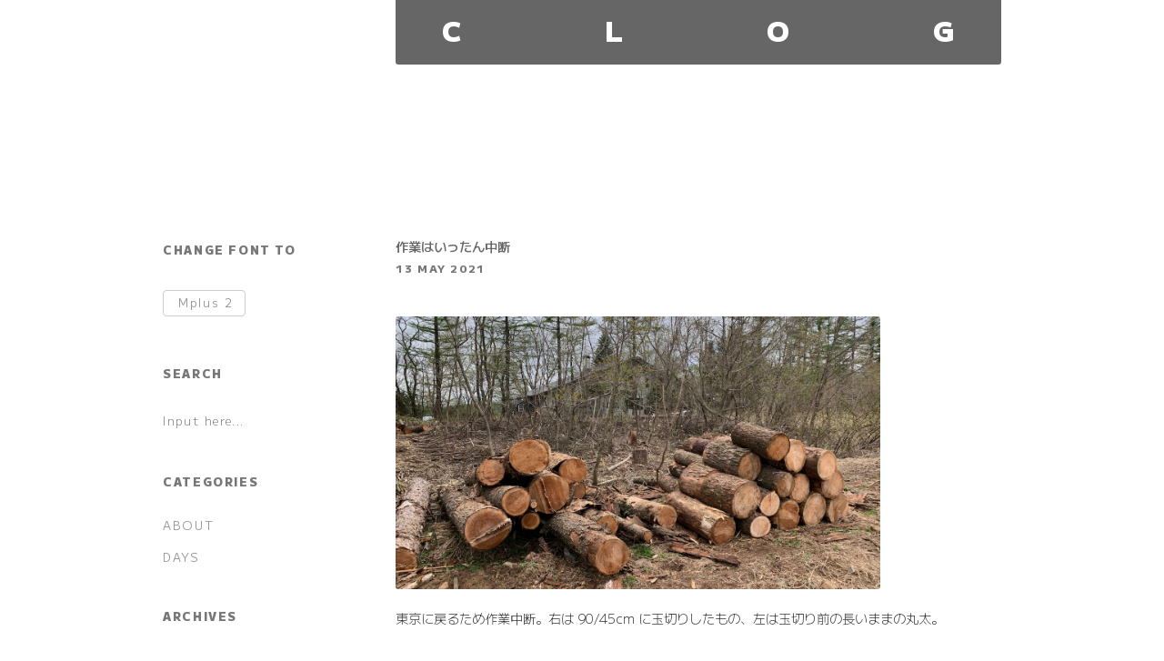

--- FILE ---
content_type: text/html; charset=UTF-8
request_url: http://www.underforest.com/clog.cgi/2021/05/13
body_size: 1794
content:
<!-- ::::: HEAD [ head.html ] :::::::::::::::::::::::::::::::::::::::::::::: -->

<!DOCTYPE html>
<html lang="ja">
<head>
<meta charset="UTF-8">
<title>CLOG</title>
<link rel="icon" type="image/png" href="http://www.underforest.com/clog/clog_favicon.png">
<link rel="stylesheet" href="http://www.underforest.com/clog/clog.css">
<link rel="stylesheet" href="http://www.underforest.com/clog/misc.css">
<script type="text/javascript" src="http://www.underforest.com/clog/jquery-1.11.3.min.js"></script>
<script type="text/javascript" src="http://www.underforest.com/clog/changefont.js"></script>
<meta name="viewport" content="width=device-width,initial-scale=1.0,minimum-scale=1.0">
<meta name="format-detection" content="telephone=no">

<!-- WEB FONTS ------------------------------------------------------------- -->

<link rel="preconnect" href="https://fonts.googleapis.com">
<link rel="preconnect" href="https://fonts.gstatic.com" crossorigin>
<link href="https://fonts.googleapis.com/css2?family=M+PLUS+1:wght@100..900&display=swap" rel="stylesheet">
<link href="https://fonts.googleapis.com/css2?family=M+PLUS+2:wght@100..900&display=swap" rel="stylesheet">
<link href="https://fonts.googleapis.com/css2?family=M+PLUS+1+Code:wght@100..700&display=swap" rel="stylesheet">

</head>

<!-- BODY :::::::::::::::::::::::::::::::::::::::::::::::::::::::::::::::::: -->

<body>

<!-- LOGO :::::::::::::::::::::::::::::::::::::::::::::::::::::::::::::::::: -->

<div id="logo">
<a href="http://www.underforest.com/clog.cgi">
<span>C</span>
<span>L</span>
<span>O</span>
<span>G</span>
</a>
</div>

<!-- CONTENTS :::::::::::::::::::::::::::::::::::::::::::::::::::::::::::::: -->

<div id="contents">

<span class="contents_title">
CHANGE FONT TO
</span>
<p class="font_change">
<span class="change_button">
<a href="JavaScript:void(0)">
Mplus <span class="type">2</span>
</a>
</span>
</p>

<span class="contents_title">
SEARCH
</span>
<form method=get action="http://www.google.co.jp/search" id="search">
<input type=text name=q placeholder="Input here..." class="search_input">
<input type=hidden name=ie value=UTF-8>
<input type=hidden name=oe value=UTF-8>
<input type=hidden name=hl value="ja">
<input type=hidden name=domains value="www.underforest.com/clog.cgi">
<input type=hidden name=sitesearch value="www.underforest.com/clog.cgi" checked>
</form>

<span class="contents_title">
CATEGORIES
</span>
<ul id="categories">
<li><a href="http://www.underforest.com/clog.cgi/weblog/about/about.misc">ABOUT</a></li>
<li><a href="http://www.underforest.com/clog.cgi/weblog/days">DAYS</a></li>
</ul>

<span class="contents_title">
ARCHIVES
</span>
<ul id="archives"><li class="year_title"><a href="http://www.underforest.com/clog.cgi/2026/weblog/">2026</a></li><ul><li class="month_title"><a href="http://www.underforest.com/clog.cgi/2026/01/weblog/">JAN: 15</a></li></ul><li class="year_title"><a href="http://www.underforest.com/clog.cgi/2025/weblog/">2025</a></li><ul><li class="month_title"><a href="http://www.underforest.com/clog.cgi/2025/12/weblog/">DEC: 30</a></li><li class="month_title"><a href="http://www.underforest.com/clog.cgi/2025/11/weblog/">NOV: 31</a></li><li class="month_title"><a href="http://www.underforest.com/clog.cgi/2025/10/weblog/">OCT: 31</a></li><li class="month_title"><a href="http://www.underforest.com/clog.cgi/2025/09/weblog/">SEP: 31</a></li><li class="month_title"><a href="http://www.underforest.com/clog.cgi/2025/08/weblog/">AUG: 31</a></li><li class="month_title"><a href="http://www.underforest.com/clog.cgi/2025/07/weblog/">JUL: 31</a></li><li class="month_title"><a href="http://www.underforest.com/clog.cgi/2025/06/weblog/">JUN: 30</a></li><li class="month_title"><a href="http://www.underforest.com/clog.cgi/2025/05/weblog/">MAY: 31</a></li><li class="month_title"><a href="http://www.underforest.com/clog.cgi/2025/04/weblog/">APR: 30</a></li><li class="month_title"><a href="http://www.underforest.com/clog.cgi/2025/03/weblog/">MAR: 31</a></li><li class="month_title"><a href="http://www.underforest.com/clog.cgi/2025/02/weblog/">FEB: 27</a></li><li class="month_title"><a href="http://www.underforest.com/clog.cgi/2025/01/weblog/">JAN: 31</a></li></ul><li class="year_title"><a href="http://www.underforest.com/clog.cgi/2024/weblog/">2024</a></li><ul><li class="month_title"><a href="http://www.underforest.com/clog.cgi/2024/12/weblog/">DEC: 31</a></li><li class="month_title"><a href="http://www.underforest.com/clog.cgi/2024/11/weblog/">NOV: 30</a></li><li class="month_title"><a href="http://www.underforest.com/clog.cgi/2024/10/weblog/">OCT: 31</a></li><li class="month_title"><a href="http://www.underforest.com/clog.cgi/2024/09/weblog/">SEP: 30</a></li><li class="month_title"><a href="http://www.underforest.com/clog.cgi/2024/08/weblog/">AUG: 30</a></li><li class="month_title"><a href="http://www.underforest.com/clog.cgi/2024/07/weblog/">JUL: 31</a></li><li class="month_title"><a href="http://www.underforest.com/clog.cgi/2024/06/weblog/">JUN: 28</a></li><li class="month_title"><a href="http://www.underforest.com/clog.cgi/2024/05/weblog/">MAY: 29</a></li><li class="month_title"><a href="http://www.underforest.com/clog.cgi/2024/04/weblog/">APR: 29</a></li><li class="month_title"><a href="http://www.underforest.com/clog.cgi/2024/03/weblog/">MAR: 29</a></li><li class="month_title"><a href="http://www.underforest.com/clog.cgi/2024/02/weblog/">FEB: 29</a></li><li class="month_title"><a href="http://www.underforest.com/clog.cgi/2024/01/weblog/">JAN: 30</a></li></ul><li class="year_title"><a href="http://www.underforest.com/clog.cgi/2023/weblog/">2023</a></li><ul><li class="month_title"><a href="http://www.underforest.com/clog.cgi/2023/12/weblog/">DEC: 30</a></li><li class="month_title"><a href="http://www.underforest.com/clog.cgi/2023/11/weblog/">NOV: 28</a></li><li class="month_title"><a href="http://www.underforest.com/clog.cgi/2023/10/weblog/">OCT: 30</a></li><li class="month_title"><a href="http://www.underforest.com/clog.cgi/2023/09/weblog/">SEP: 21</a></li><li class="month_title"><a href="http://www.underforest.com/clog.cgi/2023/08/weblog/">AUG: 20</a></li><li class="month_title"><a href="http://www.underforest.com/clog.cgi/2023/07/weblog/">JUL: 26</a></li><li class="month_title"><a href="http://www.underforest.com/clog.cgi/2023/06/weblog/">JUN: 25</a></li><li class="month_title"><a href="http://www.underforest.com/clog.cgi/2023/05/weblog/">MAY: 23</a></li><li class="month_title"><a href="http://www.underforest.com/clog.cgi/2023/04/weblog/">APR: 20</a></li><li class="month_title"><a href="http://www.underforest.com/clog.cgi/2023/03/weblog/">MAR: 28</a></li><li class="month_title"><a href="http://www.underforest.com/clog.cgi/2023/02/weblog/">FEB: 21</a></li><li class="month_title"><a href="http://www.underforest.com/clog.cgi/2023/01/weblog/">JAN: 27</a></li></ul><li class="year_title"><a href="http://www.underforest.com/clog.cgi/2022/weblog/">2022</a></li><ul><li class="month_title"><a href="http://www.underforest.com/clog.cgi/2022/12/weblog/">DEC: 25</a></li><li class="month_title"><a href="http://www.underforest.com/clog.cgi/2022/11/weblog/">NOV: 29</a></li><li class="month_title"><a href="http://www.underforest.com/clog.cgi/2022/10/weblog/">OCT: 22</a></li><li class="month_title"><a href="http://www.underforest.com/clog.cgi/2022/09/weblog/">SEP: 22</a></li><li class="month_title"><a href="http://www.underforest.com/clog.cgi/2022/08/weblog/">AUG: 22</a></li><li class="month_title"><a href="http://www.underforest.com/clog.cgi/2022/07/weblog/">JUL: 18</a></li><li class="month_title"><a href="http://www.underforest.com/clog.cgi/2022/06/weblog/">JUN: 20</a></li><li class="month_title"><a href="http://www.underforest.com/clog.cgi/2022/05/weblog/">MAY: 26</a></li><li class="month_title"><a href="http://www.underforest.com/clog.cgi/2022/04/weblog/">APR: 20</a></li><li class="month_title"><a href="http://www.underforest.com/clog.cgi/2022/03/weblog/">MAR: 23</a></li><li class="month_title"><a href="http://www.underforest.com/clog.cgi/2022/02/weblog/">FEB: 23</a></li><li class="month_title"><a href="http://www.underforest.com/clog.cgi/2022/01/weblog/">JAN: 20</a></li></ul><li class="year_title"><a href="http://www.underforest.com/clog.cgi/2021/weblog/">2021</a></li><ul><li class="month_title"><a href="http://www.underforest.com/clog.cgi/2021/12/weblog/">DEC: 20</a></li><li class="month_title"><a href="http://www.underforest.com/clog.cgi/2021/11/weblog/">NOV: 30</a></li><li class="month_title"><a href="http://www.underforest.com/clog.cgi/2021/10/weblog/">OCT: 29</a></li><li class="month_title"><a href="http://www.underforest.com/clog.cgi/2021/09/weblog/">SEP: 23</a></li><li class="month_title"><a href="http://www.underforest.com/clog.cgi/2021/08/weblog/">AUG: 20</a></li><li class="month_title"><a href="http://www.underforest.com/clog.cgi/2021/07/weblog/">JUL: 25</a></li><li class="month_title"><a href="http://www.underforest.com/clog.cgi/2021/06/weblog/">JUN: 28</a></li><li class="month_title"><a href="http://www.underforest.com/clog.cgi/2021/05/weblog/">MAY: 29</a></li><li class="month_title"><a href="http://www.underforest.com/clog.cgi/2021/04/weblog/">APR: 17</a></li><li class="month_title"><a href="http://www.underforest.com/clog.cgi/2021/03/weblog/">MAR: 23</a></li><li class="month_title"><a href="http://www.underforest.com/clog.cgi/2021/02/weblog/">FEB: 18</a></li><li class="month_title"><a href="http://www.underforest.com/clog.cgi/2021/01/weblog/">JAN: 30</a></li></ul><li class="year_title"><a href="http://www.underforest.com/clog.cgi/2019/weblog/">2019</a></li><ul><li class="month_title"><a href="http://www.underforest.com/clog.cgi/2019/10/weblog/">OCT: 1</a></li><li class="month_title"><a href="http://www.underforest.com/clog.cgi/2019/09/weblog/">SEP: 13</a></li></ul><li class="year_title"><a href="http://www.underforest.com/clog.cgi/2009/weblog/">2009</a></li><ul><li class="month_title"><a href="http://www.underforest.com/clog.cgi/2009/08/weblog/">AUG: 1</a></li></ul></ul>

</div>



<!-- ::::: LOGS [ date.html ] :::::::::::::::::::::::::::::::::::::::::::::: -->

<div id="logs">



<!-- ::::: STORY [ story.html ] :::::::::::::::::::::::::::::::::::::::::::: -->

<section class="log">

<div class="story_title">
<a href="http://www.underforest.com/clog.cgi/2021/05/13#days-210513" name="days-210513" id="days-210513">作業はいったん中断</a>
</div>
<div class="story_date">
13 May 2021
</div>

<div class="story_body">


<img src="http://www.underforest.com/clog/images/210513.png" class="w80">

<p>
東京に戻るため作業中断。右は 90/45cm に玉切りしたもの、左は玉切り前の長いままの丸太。
</p>

</div>

</section>



<!-- ::::: FOOT [ foot.html ] :::::::::::::::::::::::::::::::::::::::::::::: -->

<div id="foot">

<a href="http://blosxom.sourceforge.net/" target="_blank">
<img src="http://www.underforest.com/clog/pb_blosxom.gif" border="0"
 alt="powered by blosxom." class="weblog_powered" />
</a>
</div>

</div>

</body>
</html>


--- FILE ---
content_type: text/css
request_url: http://www.underforest.com/clog/clog.css
body_size: 1325
content:
/* BODY ::::::::::::::::::::::::::::::::::::::::::::::::::::::::::::::::::::: */

html
{
font-size: 16px;
}

body
{
color: #333;
font-family: 'M PLUS 1', sans-serif;
height: 100dvh;
margin: 0 auto;
width: 60vw;
}

sup
{
line-height: 0;
}

:focus
{
outline: none;
}

/* LINK --------------------------------------------------------------------- */

a:link,
a:visited
{
color: #999;
text-decoration: none;
}

a:hover
{
opacity: 0.4;
}

a:active
{
opacity: 0.0;
}

/* LOGO ::::::::::::::::::::::::::::::::::::::::::::::::::::::::::::::::::::: */

#logo
{
background-color: #666;
border-radius: 0 0 0.2rem 0.2rem;
position: absolute;
width: 40vw;
}

#logo,
#logs
{
left: 40vw;
}

#logo a
{
display: flex;
	justify-content: space-between;
}

#logo a span
{
color: #FFF;
font-size: 2.4vw;
font-weight: 900;
margin: 0.8vw 4.0vw 1.2vw 4.0vw;
}

#logo a:hover
{
opacity: 1.0;
}

#logo a:active
{
opacity: 0.0;
}

/* CONTENTS ::::::::::::::::::::::::::::::::::::::::::::::::::::::::::::::::: */

#contents,
#logs
{
position: absolute;
top: 16rem;
}

#contents
{
line-height: 2.2rem;
}

#contents,
input.search_input
{
letter-spacing: 0.1rem;
}

span.contents_title,
li.year_title
{
font-size: 0.8rem;
}

span.contents_title
{
color: #777;
font-weight: 900;
}

input.search_input
{
border: none;
color: #333;
font-family: 'M PLUS 1', sans-serif;
font-size: 0.8rem;
font-weight: 300;
margin: 1.5rem 0 2.4rem 0;
}

input.search_input
{
padding-left: 0;
}

li.year_title
{
font-weight: 800;
}

#contents ul
{
font-size: 0.8rem;
padding-bottom: 1rem;
}

p.font_change
{
margin: 1.4rem 0 2.6rem 0;
}

span.change_button a
{
border: 1px solid #CCC;
border-radius: 0.25rem;
font-size: 0.8rem;
padding: 0.2rem 0.8rem 0.3rem 1.0rem;
}

/* LOGS ::::::::::::::::::::::::::::::::::::::::::::::::::::::::::::::::::::: */

div.story_title,
p.misc_subtitle
{
font-size: 0.9rem;
font-weight: 500;
}

div.story_title a:link,
div.story_title a:visited,
p.misc_subtitle
{
color: #666;
}

div.story_title a:hover
{
opacity: 1.0;
}

div.story_title a:active
{
opacity: 0.0;
}

div.story_date,
#paging
{
color: #777;
font-size: 0.75rem;
font-weight: 800;
letter-spacing: 0.1rem;
text-transform: uppercase;
}

div.story_date
{
margin: -0.4rem 0 2rem 0;
}

/* STORY -------------------------------------------------------------------- */

#logs
{
font-size: 0.9rem;
font-weight: 300;
line-height: 1.9rem;
right: 20vw;
}

div.story_body
{
margin-bottom: 8rem;
}

/* IMAGE -------------------------------------------------------------------- */

div.story_body img,
div.story_body video
{
border-radius: 0.2rem;
margin: 0.4rem 0 -0.4rem 0;
}

div.story_body img.window
{
border: 1px solid #999;
}

div.story_body img.w100,
div.story_body video.w100
{
width: 100%;
}

div.story_body img.w80,
div.story_body video.w80
{
width: 80%;
}

div.story_body img.w60,
div.story_body video.w60
{
width: 60%;
}

.iframe-w100
{
position: relative;
        width: 100%; 
        padding-top: 56.25%;
}

.iframe-w100 iframe
{   
position: absolute;
        top: 0;
        left: 0;
        width: 100%;
        height: 100%;
}

/* PRE ---------------------------------------------------------------------- */

pre
{
background-color: #666;
border-radius: 0.2rem;
color: #FFF;
font-family: 'M PLUS 1 Code', sans-serif;
font-weight: 300;
margin: 1.2rem 0 1.4rem 0;
padding: 1rem;

overflow: scroll;
-ms-overflow-style: none;    
scrollbar-width: none;
}

pre::-webkit-scrollbar
{
display: none;
}

/* LIST --------------------------------------------------------------------- */

ul
{
list-style-type: none;
padding-left: 0;
}

/* BLOCKQUOTE --------------------------------------------------------------- */

blockquote
{
border: 1px solid #999;
border-radius: 0.2rem;
margin: 2rem 0;
padding: 0.8rem 1.2rem;
}

/* FOOT ::::::::::::::::::::::::::::::::::::::::::::::::::::::::::::::::::::: */

img.weblog_powered
{
margin: 0 0 3rem -6px;
}

/* RESPONSIVE 1280 :::::::::::::::::::::::::::::::::::::::::::::::::::::::::: */

@media screen and (max-width: 1280px)
{
/* ---------------------------------------------------------------------------*/

body
{
width: 72vw;
}

#logo
{
width: 52vw;
}

#logo,
#logs
{
left: 34vw;
}

#logs
{
right: 14vw;
}

/* ---------------------------------------------------------------------------*/
}

/* RESPONSIVE 480 ::::::::::::::::::::::::::::::::::::::::::::::::::::::::::: */

@media screen and (max-width: 480px)
{
/* ---------------------------------------------------------------------------*/

html
{
font-size: 50%;
}

body
{
width: 90vw;
}

#logo
{
width: 58vw;
}

#logo,
#logs
{
left: 34vw;
}

#logo a span
{
font-size: 3.6vw;
margin: 1.2vw 6.0vw 1.8vw 6.0vw;
}

#contents,
#logs
{
top: 12rem;
}

input.search_input,
#logs
{
font-weight: 400;
line-height: 1.8rem;
}

div.story_title,
p.misc_subtitle
{
font-weight: 700;
}

#logs
{
right: 8vw;
}

div.story_body
{
margin-bottom: 6rem;
}

a
{
word-break: break-all;
}

img.weblog_powered
{
width: 30%;
}

/* ---------------------------------------------------------------------------*/
}


--- FILE ---
content_type: text/css
request_url: http://www.underforest.com/clog/misc.css
body_size: 394
content:
/* MISC ::::::::::::::::::::::::::::::::::::::::::::::::::::::::::::::::::::: */

div.story_misc
{
margin-bottom: 3rem;
}

ul.about li
{
margin-bottom: 1.6rem;
}

ul.about li a:link,
ul.about li a:visited
{
color: #666;
}

span.ema1::before
{
content: "@";
}

span.ema2::before
{
content: ".";
}

#biography
{
display: table;
margin-top: 1.0rem;
}

#biography,
ul.int_list
{
line-height: 2.6rem;
}

#year,
#note
{
display: table-cell;
padding-right: 0.8rem;
}

div.misc_subdiv
{
margin-top: 3rem;
}

p.misc_subtitle
{
font-weight: 500;
}

/* INTERVIEW ---------------------------------------------------------------- */

#interview
{
margin-top: 3rem;
}

#interview p.q
{
font-weight: 500;
color: #666;
margin: 2rem 0;
}

/* RESPONSIVE 480 ::::::::::::::::::::::::::::::::::::::::::::::::::::::::::: */

@media screen and (max-width: 480px)
{
/* ---------------------------------------------------------------------------*/

p.misc_subtitle,
#interview p.q
{
font-weight: 700;
}

/* ---------------------------------------------------------------------------*/
}


--- FILE ---
content_type: application/javascript
request_url: http://www.underforest.com/clog/changefont.js
body_size: 199
content:
/*-- WEB FONTS :::::::::::::::::::::::::::::::::::::::::::::::::::::::::::::: */

$(function(){
	$("span.change_button").click(function(){
		if ($("span.type").text() == "2"){
			$("span.type").text("1");
			$("body").css("font-family", "'M PLUS 2', sans-serif");
		}
		else if ($("span.type").text() == "1"){
			$("span.type").text("2");
			$("body").css("font-family", "'M PLUS 1', sans-serif");
		}
	});
});
